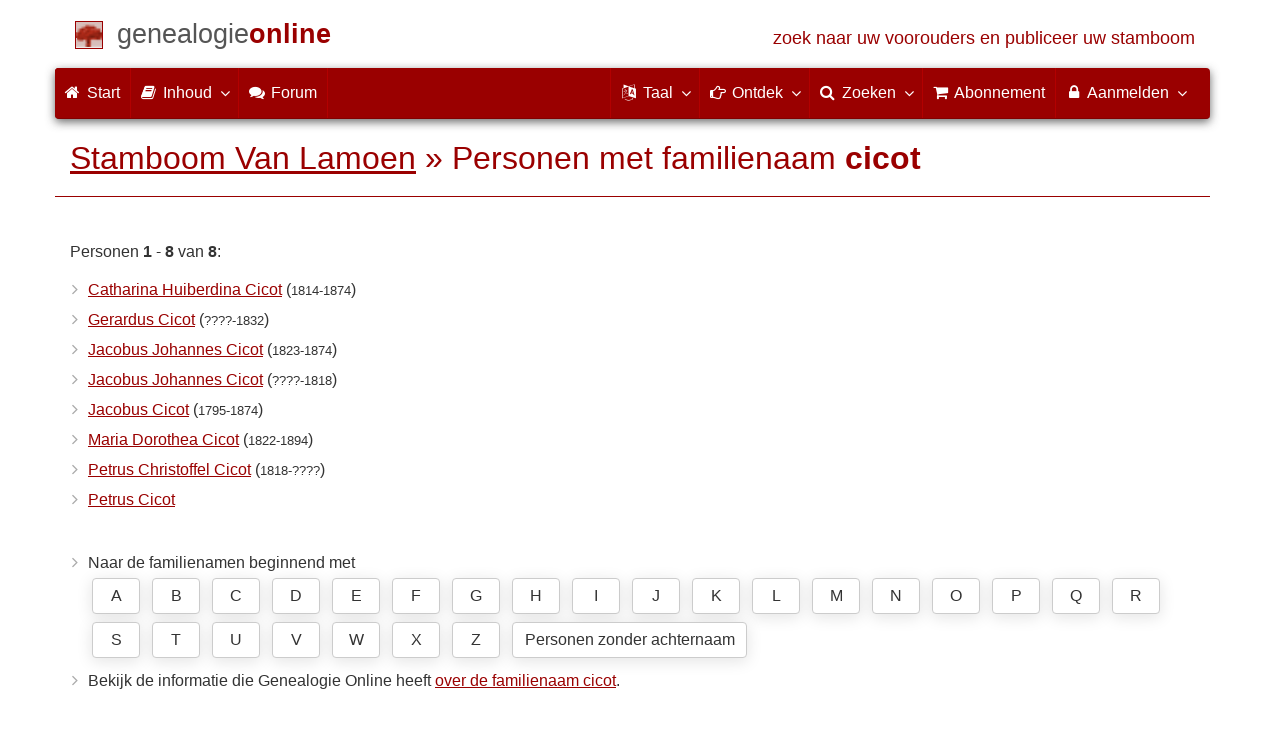

--- FILE ---
content_type: text/html; charset=utf-8
request_url: https://www.genealogieonline.nl/stamboom-van-lamoen/personen.php?familienaam=cicot
body_size: 6978
content:
<!DOCTYPE html>
<html lang="nl">
<head>
<meta charset="utf-8">
<meta name="viewport" content="width=device-width, initial-scale=1">
<meta name="ROBOTS" content="noindex,follow,noarchive">
<meta name="author" content="Wim van Lamoen"><meta name="publisher" content="Genealogie Online"><meta name="collection" content="Stamboom Van Lamoen">
<meta name="keywords" content="stamboomonderzoek,genealogie,stamboom,voorouders,stamboom maken,bidprentjes,gedcom">
<meta name="description" content="Personen met de familienaam Wim van Lamoen binnen de 'Stamboom Van Lamoen' publicatie van Wim van Lamoen op Genealogie Online.">
<meta name="google" content="notranslate">
<title>Personen met familienaam cicot &raquo; Stamboom Van Lamoen &raquo; Genealogie Online</title>
<link rel="canonical" href="https://www.genealogieonline.nl/stamboom-van-lamoen/personen.php?familienaam=cicot">
<link rel="alternate" hreflang="x-default" href="https://www.genealogieonline.nl/stamboom-van-lamoen/personen.php?familienaam=cicot">
<link rel="alternate" hreflang="nl" href="https://www.genealogieonline.nl/stamboom-van-lamoen/personen.php?familienaam=cicot">
<link rel="alternate" hreflang="en" href="https://www.genealogieonline.nl/en/stamboom-van-lamoen/personen.php?familienaam=cicot">
<link rel="alternate" hreflang="de" href="https://www.genealogieonline.nl/de/stamboom-van-lamoen/personen.php?familienaam=cicot">
<link rel="alternate" hreflang="fr" href="https://www.genealogieonline.nl/fr/stamboom-van-lamoen/personen.php?familienaam=cicot">
<meta prefix="og: http://ogp.me/ns#" property="og:url" content="https://www.genealogieonline.nl/stamboom-van-lamoen/personen.php?familienaam=cicot">
<meta prefix="og: http://ogp.me/ns#" property="og:description" content="Personen met de familienaam Wim van Lamoen binnen de 'Stamboom Van Lamoen' publicatie van Wim van Lamoen op Genealogie Online.">
<meta prefix="og: http://ogp.me/ns#" property="og:image" content="https://www.genealogieonline.nl/stamboom-van-lamoen/infographic/og-nl.png">
<meta prefix="og: http://ogp.me/ns#" property="og:image:width" content="750">
<meta prefix="og: http://ogp.me/ns#" property="og:image:height" content="410">
<meta prefix="og: http://ogp.me/ns#" property="og:title" content="Personen met familienaam cicot &raquo; Stamboom Van Lamoen &raquo; Genealogie Online">
<meta prefix="og: http://ogp.me/ns#" property="og:type" content="article">
<meta prefix="og: http://ogp.me/ns#" property="og:site_name" content="Genealogie Online">
<meta property="twitter:card" content="summary_large_image"><meta property="twitter:title" content="Personen met familienaam cicot &raquo; Stamboom Van Lamoen &raquo; Genealogie Online">
<meta property="twitter:description" content="Personen met de familienaam Wim van Lamoen binnen de 'Stamboom Van Lamoen' publicatie van Wim van Lamoen op Genealogie Online.">
<meta property="twitter:image:src" content="https://www.genealogieonline.nl/stamboom-van-lamoen/infographic/t-nl.png">
<meta property="fb:pages" content="140300026080449">
<meta name="mobile-web-app-capable" content="yes">
<meta name="application-name" content="Genealogie Online">
<link rel="apple-touch-icon" sizes="180x180" href="https://www.genealogieonline.nl/apple-touch-icon.png">
<link rel="icon" type="image/png" sizes="32x32" href="https://www.genealogieonline.nl/favicon-32x32.png">
<link rel="icon" type="image/png" sizes="16x16" href="https://www.genealogieonline.nl/favicon-16x16.png">
<link rel="manifest" href="https://www.genealogieonline.nl/manifest-nl.json"><meta name="msapplication-square150x150logo" content="/ms-icon-150x150.png">
<meta name="msapplication-config" content="/browserconfig.xml">
<meta name="msapplication-TileColor" content="#9A0000">
<meta name="theme-color" content="#9A0000">
<link rel="mask-icon" href="https://static.genealogieonline.nl/img/boom.svg" color="#9A0000">
<link rel="alternate" type="application/rss+xml" title="Genealogie Online Stambomen" href="https://www.genealogieonline.nl/rss/stambomen">
<link rel="alternate" type="application/rss+xml" title="Genealogie Online Startpunten" href="https://www.genealogieonline.nl/rss/startpunten">
<link rel="alternate" type="application/rss+xml" title="Genealogie Online Verhalen" href="https://www.genealogieonline.nl/rss/verhalen">
<link rel="alternate" type="application/rss+xml" title="Genealogie Online Nieuws" href="https://www.genealogieonline.nl/nieuws/nieuws.nl.xml">
<link title="Genealogie Online Doorzoeken" type="application/opensearchdescription+xml" rel="search" href="https://www.genealogieonline.nl/zoeken/opensearch.xml">
<link rel="stylesheet" type="text/css" href="https://static.genealogieonline.nl/css/font-awesome-4.7.0/css/font-awesome.min.css">
<link rel="stylesheet" type="text/css" href="https://static.genealogieonline.nl/css/p/go4.496.css">
</head>
<body id="go">
<!-- div id="toppart" -->
<div class="container" data-nosnippet role="banner">
<div id="main_title" style="padding: 15px 15px;margin: 0 -15px;">
<a aria-label="Start" href="https://www.genealogieonline.nl/">
<span class="logo"> </span>
<span class="title1">genealogie</span><span class="title2">online</span>
<span class="tagline hidden-sm text-primary">zoek naar uw voorouders en publiceer uw stamboom</span>
</a>
</div>
</div>

<div class="container" data-nosnippet role="navigation">
<nav class="navbar navbar-coret xs-height100 navbar-static-top" id="main_navbar">
<div class="container-fluid">
<div class="navbar-header">
<button class="navbar-toggle hamburgr hamburgr--collapse" type="button" data-toggle="collapse" data-target="#MegaNavbarID">
  <span class="hamburgr-box">
	<span class="hamburgr-inner"></span>
  </span>
  <span class="hamburgr-label">Menu</span>
</button>
<a href="https://www.genealogieonline.nl/" aria-label="Start" class="nav navbar-nav navbar-left hidden-not-fixed logo1"></a>
<div class="nav navbar-nav no-margin navbar-left hidden-sm hidden-md hidden-lg">
<span class="logo2outer"><a href="https://www.genealogieonline.nl/" class="nav navbar-nav no-margin navbar-left logo2" title="Home"></a></span>
<p class="navbar-text pull-left"><span class="hidden-sm hidden-md reverse"><a href="https://www.genealogieonline.nl/">Genealogie Online</a></span></p>
</div>
</div>
<div class="collapse navbar-collapse" id="MegaNavbarID">
<ul class="nav navbar-nav navbar-left">
<li><a href="https://www.genealogieonline.nl/"><i class="fa fam fa-home"></i>&nbsp;Start</a></li><li class="divider"></li>
<li class="dropdown">
<a data-toggle="dropdown" href="javascript:void(0 /* inhoud */);" class="dropdown-toggle"><i class="fa fam fa-book"></i>&nbsp;Inhoud<span class="caret"></span></a>
<div class="dropdown-menu">
<ul id="myTab" style="margin-top: 1px;">
<li><a href="https://www.genealogieonline.nl/stambomen.php">Stambomen<span class="desc reverse">overzicht van alle publicaties</span></a></li><li class="dropdown-right-onclick">
<a href="javascript:void(0 /* inhoud > collecties */);" data-toggle="collapse" data-target="#col_1" class="dropdown-toggle collapsed"><i class="fa fam fa-bars"></i> Collecties<span class="desc reverse">verzamelingen van publicaties</span></a>
<ul class="dropdown-menu collapse" id="col_1" aria-expanded="false">
	<li><a href="https://www.genealogieonline.nl/collecties/">Overzicht</a></li>
	<li class="divider"></li>
	<li><a href="https://www.genealogieonline.nl/voorverenigingen/vvg/">Vereniging Veluwse Geslachten</a></li>	<li class="divider"></li>
	<li><a href="https://www.genealogieonline.nl/collecties/bidprentjes">Bidprentjes</a></li>
	<li><a href="https://www.genealogieonline.nl/collecties/gensdatapro-gebruikers">GensDataPro gebruikers</a></li>
	<li><a href="https://www.genealogieonline.nl/collecties/bevolkingsreconstructies">Bevolkingsreconstructies</a></li>
	<li><a href="https://www.genealogieonline.nl/collecties/indische-genealogische-vereniging">Indische genealogische vereniging</a></li>
	<li><a href="https://www.genealogieonline.nl/collecties/myheritage-ftb-gebruikers">MyHeritage Family Tree Builder gebruikers</a></li>
	<li><a href="https://www.genealogieonline.nl/collecties/nederlandse_voc_en_wic">Nederlandse VOC en WIC</a></li>
	<li><a href="https://www.genealogieonline.nl/collecties/prominente-nederlandse-families">Prominente families</a></li>
</ul>
</li>
<li class="divider"></li>
<li><a href="https://www.genealogieonline.nl/startpunten.php">Startpunten<span class="desc reverse">overzicht startpunten</span></a></li><li><a href="https://www.genealogieonline.nl/verhalen.php">Verhalen<span class="desc reverse">overzicht van verhalen</span></a></li><li><a href="https://www.genealogieonline.nl/beeldbank/">Beeldbank<span class="desc reverse">historische afbeeldingen en scans</span></a></li><li><a href="https://www.genealogieonline.nl/molenaars/">Molenvermeldingen<span class="desc reverse">en hun molenaars</span></a></li><li><a href="https://www.genealogieonline.nl/wo2slachtoffers/">Tweede Wereldoorlogslachtoffers<span class="desc reverse">in publicaties</span></a></li><li><a href="https://www.genealogieonline.nl/rkdartists/">Kunstenaars en kunsthistorici<span class="desc reverse">in publicaties</span></a></li><li class="divider"></li>
<li class="dropdown-right-onclick">
<a href="javascript:void(0 /* inhoud > naslag */);" data-toggle="collapse" data-target="#id_1" class="dropdown-toggle collapsed"><i class="fa fam fa-bars"></i> Naslag<span class="desc reverse">handige naslagwerken</span></a>
<ul class="dropdown-menu collapse" id="id_1" aria-expanded="false">
<li><a href="https://www.genealogieonline.nl/naslag/">Overzicht</a></li>
<li class="divider"></li>
<li><a href="https://www.genealogieonline.nl/naslag/standaarden-en-richtlijnen/">Genealogische standaarden en richtlijnen</a></li>
<li><a href="https://www.genealogieonline.nl/naslag/genealogisch-onderzoeksproces/">Genealogisch Onderzoeksproces</a></li>
<li><a href="https://www.genealogieonline.nl/naslag/kalender/">Kalender omzetter</a></li>
<li><a href="https://www.genealogieonline.nl/naslag/phonetic/">Fonetische codes berekenen</a></li>
<li><a href="https://www.genealogieonline.nl/naslag/woordenboek/">Genealogisch woordenboek</a></li>
</ul>
</li>
<li class="divider"></li>
<li><a href="https://www.genealogieonline.nl/nieuws.php">Nieuws<span class="desc reverse">het laatste nieuws</span></a></li>
</ul>
</div>
</li>
<li class="divider"></li><li><a target="sf" href="https://www.stamboomforum.nl/subfora/138/0/"><i class="fa fam fa-comments"></i><span class="hidden-sm hidden-md reverse">&nbsp;Forum</span></a></li><li class="divider"></li>
</ul>
<ul class="nav navbar-nav navbar-right">
<li class="divider"></li>
<li class="dropdown no-border-radius">
<a data-toggle="dropdown" href="javascript:void(0 /* taal */);" class="dropdown-toggle"><i class="fa fam fa-language"></i>&nbsp;<span class="hidden-sm reverse">Taal</span><span class="caret"></span></a>
<div class="dropdown-menu">
<ul>
<li><a href="/stamboom-van-lamoen/personen.php?familienaam=cicot"><strong>Nederlands</strong></a></li>
<li><a href="/en/stamboom-van-lamoen/personen.php?familienaam=cicot">English</a></li>
<li><a href="/de/stamboom-van-lamoen/personen.php?familienaam=cicot">Deutsch</a></li>
<li><a href="/fr/stamboom-van-lamoen/personen.php?familienaam=cicot">Français</a></li>
</ul>
</div>
</li>
<li class="divider"></li>
<li class="dropdown-full">
<a data-toggle="dropdown" href="javascript:void(0 /* ontdek */);" class="dropdown-toggle"><i class="fa fam fa-hand-o-right"></i>&nbsp;<span class="hidden-sm reverse">Ontdek</span><span class="caret"></span></a>
<div class="dropdown-menu">
<ul>
<li class="col-sm-5ths col-xs-12"><a style="background-color:#834884" target="oa" href="https://www.openarch.nl/">Open <span class="hidden-xs hidden-lg"><br></span>Archieven<span class="desc">zoek historische <span class="hidden-xs"><br></span>persoonsgegevens</span></a></li>
<li class="col-sm-5ths col-xs-12"><a style="background-color:#5c4c00" target="fa" href="https://www.familiearchivaris.nl/?lang=nl">Familie <span class="hidden-xs hidden-lg"><br></span>Archivaris<span class="desc">vorm een digitaal <span class="hidden-xs"><br></span>familiearchief</span></a></li>
<li class="col-sm-5ths col-xs-12"><a style="background-color:#c05000" target="sf" href="https://www.stamboomforum.nl/">Stamboom <span class="hidden-xs hidden-lg"><br></span>Forum<span class="desc">sociaal netwerk <span class="hidden-xs"><br></span>van genealogen </span></a></li>
<li class="col-sm-5ths col-xs-12"><a style="background-color:#285b70" target="sg" href="https://www.stamboomgids.nl/">Stamboom <span class="hidden-xs hidden-lg"><br></span>Gids<span class="desc">zoek websites <span class="hidden-xs"><br></span>voor genealogen </span></a></li>
<li class="col-sm-5ths col-xs-12"><a style="background-color:#367e18" target="gw" href="https://www.genealogiewerkbalk.nl/">Genealogie <span class="hidden-xs hidden-lg"><br></span>Werkbalk<span class="desc">snel archieven <span class="hidden-xs"><br></span>doorzoeken </span></a></li>
</ul>
</div>
</li>
<li class="divider"></li>
<li class="dropdown-grid">
<a data-toggle="dropdown" href="javascript:void(0 /* zoeken */);" class="dropdown-toggle"><i class="fa fam fa-search"></i>&nbsp;<span class="hidden-sm reverse">Zoeken</span><span class="caret"></span></a>
<div class="dropdown-grid-wrapper" role="menu">
<ul class="dropdown-menu col-xs-12 col-sm-10 col-md-8 col-lg-7">
<li>
<div id="carousel-search" class="carousel">
<div class="row">
<div class="col-lg-7 col-md-7 col-sm-7">
<div class="carousel-inner">
<div class="item active">
<h3 class="text-left" style="padding-top:0px; border-bottom: 1px solid #ffffff;">Doorzoek alle personen</h3>
<br>
<form action="https://www.genealogieonline.nl/zoeken/index.php" method="get" class="form-horizontal">
<div class="form-group">
<label for="goname" class="col-sm-4 control-label">Familienaam</label>
<div class="col-sm-8"><input type="text" class="input-sm form-control" required id="goname" name="q" placeholder="Familienaam" autocomplete="off" spellcheck="false"></div>
</div>
<div class="form-group">
<label for="govname" class="col-sm-4 control-label">Voornaam</label>
<div class="col-sm-8"><input type="text" class="input-sm form-control" id="govname" name="vn" placeholder="Voornaam" autocomplete="off" spellcheck="false"></div>
</div>
<div class="form-group">
<label for="gopn" class="col-sm-4 control-label">Plaatsnaam</label>
<div class="col-sm-8"><input type="text" class="input-sm form-control" id="gopn" name="pn" placeholder="Plaatsnaam" autocomplete="off" spellcheck="false"></div>
</div>
<div class="form-group">
<div class="col-sm-offset-4 col-sm-8">
<button class="btn btn-default btn-block" type="submit"><i class="fa fam fa-search"></i> Zoeken</button>
</div>
</div>
</form>
</div>

<div class="item">
<h3 class="text-left" style="padding-top:0px; border-bottom: 1px solid #ffffff;">Doorzoek alle publicaties</h3>
<br>
<form action="https://www.genealogieonline.nl/zoeken/publicaties.php" method="get" class="form-horizontal">
<div class="form-group">
<label for="gopq" class="col-sm-4 control-label">Zoekterm</label>
<div class="col-sm-8"><input type="text" name="q" class="input-sm form-control" id="gopq" placeholder="Naam auteur of publicatietitel" autocomplete="off" spellcheck="false"></div>
</div>
<div class="form-group">
<div class="col-sm-offset-4 col-sm-8">
<button class="btn btn-default btn-block" type="submit"><i class="fa fam fa-search"></i> Zoeken</button>
</div>
</div>
</form>
</div>

<div class="item">
<h3 class="text-left" style="padding-top:0px; border-bottom: 1px solid #ffffff;">Doorzoek helpteksten</h3>
<br>
<form action="https://www.genealogieonline.nl/help/" method="get" class="form-horizontal">
<div class="form-group">
<label for="gobq3" class="col-sm-4 control-label">Zoekterm</label>
<div class="col-sm-8"><input type="text" name="q" class="input-sm form-control" id="gobq3" placeholder="Onderwerp" autocomplete="off" spellcheck="false"></div>
</div>
<div class="form-group">
<div class="col-sm-offset-4 col-sm-8">
<button class="btn btn-default btn-block" type="submit"><i class="fa fam fa-search"></i> Zoeken</button>
</div>
</div>
</form>
</div>

<div class="item">
<h3 class="text-left" style="padding-top:0px; border-bottom: 1px solid #ffffff;">Doorzoek Open Archieven</h3>
<br>
<form target="oa" action="https://www.openarch.nl/search.php" method="get" class="form-horizontal">
<div class="form-group">
<label for="oabq" class="col-sm-4 control-label">Familienaam</label>
<div class="col-sm-8"><input type="hidden" name="lang" value="nl"><input type="text" name="name" class="input-sm form-control" id="oabq" placeholder="Familienaam" autocomplete="off" spellcheck="false"></div>
</div>
<div class="form-group">
<div class="col-sm-offset-4 col-sm-8">
<button class="btn btn-default btn-block" type="submit"><i class="fa fam fa-search"></i> Zoeken</button>
</div>
</div>
</form>
</div>

<div class="item">
<h3 class="text-left" style="padding-top:0px; border-bottom: 1px solid #ffffff;">Doorzoek Wie (onder)zoekt wie? </h3>
<br>
<form target="sf" action="https://www.stamboomforum.nl/wiezoektwie/zoeken.php" method="get" class="form-horizontal">
<div class="form-group">
<label for="gobq" class="col-sm-4 control-label">Familienaam</label>
<div class="col-sm-8"><input type="text" name="q" class="input-sm form-control" id="gobq" placeholder="Familienaam" autocomplete="off" spellcheck="false"></div>
</div>
<div class="form-group">
<div class="col-sm-offset-4 col-sm-8">
<button class="btn btn-default btn-block" type="submit"><i class="fa fam fa-search"></i> Zoeken</button>
</div>
</div>
</form>
</div>

<div class="item">
<h3 class="text-left" style="padding-top:0px; border-bottom: 1px solid #ffffff;">Doorzoek discussies </h3>
<br>
<form target="sf" action="https://www.stamboomforum.nl/zoek/" method="get" class="form-horizontal">
<div class="form-group">
<label for="gobq2" class="col-sm-4 control-label">Zoekterm</label>
<div class="col-sm-8"><input type="text" name="q" class="input-sm form-control" id="gobq2" placeholder="Onderwerp" autocomplete="off" spellcheck="false"></div>
</div>
<div class="form-group">
<div class="col-sm-offset-4 col-sm-8">
<button class="btn btn-default btn-block" type="submit"><i class="fa fam fa-search"></i> Zoeken</button>
</div>
</div>
</form>
</div>

<div class="item">
<h3 class="text-left" style="padding-top:0px; border-bottom: 1px solid #ffffff;">Doorzoek alle websites </h3>
<br>
<form target="sf" action="https://www.stamboomgids.nl/zoeken.php" method="get" class="form-horizontal">
<div class="form-group">
<label for="gopq2" class="col-sm-4 control-label">Zoekterm</label>
<div class="col-sm-8"><input type="text" name="kword" class="input-sm form-control" id="gopq2" placeholder="Term in titel of beschrijving van website" autocomplete="off" spellcheck="false"></div>
</div>
<div class="form-group">
<div class="col-sm-offset-4 col-sm-8">
<button class="btn btn-default btn-block" type="submit"><i class="fa fam fa-search"></i> Zoeken</button>
</div>
</div>
</form>
</div>

</div>
</div>
<div class="col-lg-5 col-md-5 col-sm-5" style="border-left: 1px solid #ffffff;">
<ol class="carousel-indicators navbar-carousel-indicators">
<li data-target="#carousel-search" data-slide-to="0" class="active"><a href="javascript:void(0 /* zoek personen */);">Zoek personen<span class="desc reverse">op naam</span></a></li>
<li data-target="#carousel-search" data-slide-to="1"><a href="javascript:void(0 /* zoek > publicaties */);">Zoek publicaties<span class="desc reverse">op titel en auteur</span></a></li>
<li data-target="#carousel-search" data-slide-to="2"><a href="javascript:void(0 /* zoek > helpteksten */);">Zoek  helpteksten <span class="desc reverse">in de vragen en antwoorden</span></a></li>
<li data-target="#carousel-search" data-slide-to="3"><a href="javascript:void(0 /* zoek > akten */);">Zoek akten<span class="desc reverse">op Open Archieven</span></a></li>
<li data-target="#carousel-search" data-slide-to="4"><a href="javascript:void(0 /* zoek > genealogen */);">Zoek genealogen <span class="desc reverse">in Wie (onder)zoekt wie?</span></a></li>
<li data-target="#carousel-search" data-slide-to="5"><a href="javascript:void(0 /* zoek > discussies */);">Zoek forumberichten <span class="desc reverse">in het Stamboom Forum</span></a></li>
<li data-target="#carousel-search" data-slide-to="6"><a href="javascript:void(0 /* zoek > websites */);">Zoek websites <span class="desc reverse">op titel en beschrijving</span></a></li>
</ol>
</div>
</div>
</div>
</li>
</ul>
</div>
</li>
<li class="divider"></li>
<li><a href="https://www.genealogieonline.nl/abonnement/"><i class="fa fam fa-shopping-cart"></i><span class="show-xs hidden-sm"> Abonnement</span></a></li>
<li class="divider"></li>
<li class="dropdown-grid">
<a data-toggle="dropdown" href="javascript:void(0 /* aanmelden */);" class="dropdown-toggle"><i class="fa fam fa-lock"></i>&nbsp;Aanmelden<span class="caret"></span></a>
<div class="dropdown-grid-wrapper" role="menu">
<ul class="dropdown-menu">
<li><a href="https://www.genealogieonline.nl/mijn/">Inloggen<span class="desc reverse">al geregistreerd: log in</span></a></li>
<li><a href="https://www.genealogieonline.nl/mijn/registratie/">Registreren<span class="desc reverse">nieuw hier: schrijf u in</span></a></li>
<li><a href="https://www.genealogieonline.nl/mijn/wachtwoordvergeten/">Wachtwoord vergeten<span class="desc reverse">wachtwoord opnieuw instellen</span></a></li>
<li class="divider hidden-xs"></li>
<li><a href="https://www.genealogieonline.nl/houmeopdehoogte.php">Hou me op de hoogte<span class="desc reverse">gratis maandelijkse nieuwsbrief</span></a></li>
<li class="divider hidden-xs"></li>
<li><a href="https://www.genealogieonline.nl/inkleuren/">Inkleuren<span class="desc reverse">van zwart-wit foto's</span></a></li>
<li><a href="https://www.genealogieonline.nl/kwartierstaat-pdf-wizard/">Kwartierstaat PDF Wizard<span class="desc reverse">creëer een stijlvolle kwartierstaat</span></a></li>
<li class="divider hidden-xs"></li>
<li><a href="https://www.genealogieonline.nl/abonnement/">Abonnementen<span class="desc reverse">bekijk de mogelijkheden</span></a></li>
</ul>
</div>
</li>
</ul>
</div>
</div>
</nav>
</div>
<div class="container" role="main">
<h1 class="page-header"><a href="/stamboom-van-lamoen/">Stamboom Van Lamoen</a> &raquo; Personen met familienaam <b>cicot</b></h1>
<p>Personen <b>1</b> - <b>8</b> van <b>8</b>:</p>

<div class="row">
<div class="col-md-4">
<ul class="nicelist">
<li><a href="I2890.php">Catharina Huiberdina Cicot</a> <span style="white-space: nowrap">(<span class="chart_date">1814-1874</span>)</span></li>
<li><a href="I12900.php">Gerardus Cicot</a> <span style="white-space: nowrap">(<span class="chart_date">????-1832</span>)</span></li>
<li><a href="I9490.php">Jacobus Johannes Cicot</a> <span style="white-space: nowrap">(<span class="chart_date">1823-1874</span>)</span></li>
<li><a href="I9488.php">Jacobus Johannes Cicot</a> <span style="white-space: nowrap">(<span class="chart_date">????-1818</span>)</span></li>
<li><a href="I8556.php">Jacobus Cicot</a> <span style="white-space: nowrap">(<span class="chart_date">1795-1874</span>)</span></li>
<li><a href="I8559.php">Maria Dorothea Cicot</a> <span style="white-space: nowrap">(<span class="chart_date">1822-1894</span>)</span></li>
<li><a href="I8558.php">Petrus Christoffel Cicot</a> <span style="white-space: nowrap">(<span class="chart_date">1818-????</span>)</span></li>
<li><a href="I8560.php">Petrus Cicot</a></li>
</ul>
</div>
</div>
<br>
<ul class="nicelist">
<li>Naar de familienamen beginnend met <div class="letterlinks"><a class="btn btn-default" href="familienamen.php?letter=A&p=1">A</a> <a class="btn btn-default" href="familienamen.php?letter=B&p=1">B</a> <a class="btn btn-default" href="familienamen.php?letter=C&p=1">C</a> <a class="btn btn-default" href="familienamen.php?letter=D&p=1">D</a> <a class="btn btn-default" href="familienamen.php?letter=E&p=1">E</a> <a class="btn btn-default" href="familienamen.php?letter=F&p=1">F</a> <a class="btn btn-default" href="familienamen.php?letter=G&p=1">G</a> <a class="btn btn-default" href="familienamen.php?letter=H&p=1">H</a> <a class="btn btn-default" href="familienamen.php?letter=I&p=1">I</a> <a class="btn btn-default" href="familienamen.php?letter=J&p=1">J</a> <a class="btn btn-default" href="familienamen.php?letter=K&p=1">K</a> <a class="btn btn-default" href="familienamen.php?letter=L&p=1">L</a> <a class="btn btn-default" href="familienamen.php?letter=M&p=1">M</a> <a class="btn btn-default" href="familienamen.php?letter=N&p=1">N</a> <a class="btn btn-default" href="familienamen.php?letter=O&p=1">O</a> <a class="btn btn-default" href="familienamen.php?letter=P&p=1">P</a> <a class="btn btn-default" href="familienamen.php?letter=Q&p=1">Q</a> <a class="btn btn-default" href="familienamen.php?letter=R&p=1">R</a> <a class="btn btn-default" href="familienamen.php?letter=S&p=1">S</a> <a class="btn btn-default" href="familienamen.php?letter=T&p=1">T</a> <a class="btn btn-default" href="familienamen.php?letter=U&p=1">U</a> <a class="btn btn-default" href="familienamen.php?letter=V&p=1">V</a> <a class="btn btn-default" href="familienamen.php?letter=W&p=1">W</a> <a class="btn btn-default" href="familienamen.php?letter=X&p=1">X</a> <a class="btn btn-default" href="familienamen.php?letter=Z&p=1">Z</a> <a style="width:235px" class="btn btn-default" href="personen.php?familienaam=&p=1">Personen zonder achternaam</a> </div></li>
<li>Bekijk de informatie die Genealogie Online heeft <a href="/over-de-familienaam/cicot">over de familienaam cicot</a>.</li>
</ul><br>

<div class="bg-success noprint zoeknaam">
    <form>
    <div class="row">
	<div class="col-md-7"><input type="search" id="titel123" class="form-control" autocorrect="off" spellcheck="false" autocomplete="off" placeholder="Snelzoeken op voor- en achternaam (klik op ? voor meer uitleg)"/><br class="hidden-md hidden-lg"></div>
	<div class="col-md-4"><button class="btn btn-success btn-block" onclick="return doZoekNaamSubmit();">Ga naar persoon <span class="fa fa-search"></span></button></div>
	<div class="col-md-1"><button title="Lees hoe Snelzoeken werkt" class="btn btn-default" onclick="dlgHelp.showModal();return false;"><b>?</b></button></div>
    </div>
    <input type="hidden" id="url" name="url"></form>
</div>

<dialog id="dialogHelp">
    <p>Via Snelzoeken kunt u zoeken op naam, voornaam gevolgd door een achternaam. U typt enkele letters in (minimaal 3) en direct verschijnt er een lijst met persoonsnamen binnen deze publicatie. Hoe meer letters u intypt hoe specifieker de resultaten.  Klik op een persoonsnaam om naar de pagina van die persoon te gaan.</p>
    <ul class="nicelist">
    <li>Of u kleine letters of hoofdletters intypt maak niet uit.</li>
    <li>Wanneer u niet zeker bent over de voornaam of exacte schrijfwijze dan kunt u een sterretje (*) gebruiken. Voorbeeld: "*ornelis de b*r" vindt zowel "cornelis de boer" als "kornelis de buur".</li>
    <li>Het is niet mogelijk om tekens anders dan het alfabet in te voeren (dus ook geen diacritische tekens als ö en é).</li>
    </ul>
    <p><button onclick="dlgHelp.close();" class="btn btn-primary pull-right">Sluiten</button></p>
</dialog>

<script>
var dlgHelp=document.getElementById('dialogHelp');function doZoekNaamSubmit(){var pUrl=document.getElementById('url').value;if (pUrl==""){dlgHelp.showModal();}else{window.location.href=pUrl;}return false;}
</script>

<div class="panel panel-default"><div class="panel-heading text-center">De publicatie <a href="/stamboom-van-lamoen/"><b>Stamboom Van Lamoen</b></a> is opgesteld door <a rel="author" href="https://www.stamboomforum.nl/profiel/94702">Wim van Lamoen</a>.<span class="noprint"><a rel="nofollow" style="margin-left:3em;background-color:white;border-color:#999" class="btn btn-xs" href="/stamboom-van-lamoen/contact.php">neem&nbsp;contact&nbsp;op</a></span></div></div>		</div>
		<footer class="footer">
			<div class="container" data-nosnippet>
				<div class="row hidden-print">
					<div class="col-md-2 col-xs-6 footercol footercol12">
						<h4>Direct naar ...</h4>
						<ul class="nicelist">
						<li><a href="https://www.genealogieonline.nl/abonnement/">Abonnement</a></li><li><a href="https://www.genealogieonline.nl/help/">Vraag/antwoord</a></li><li><a href="https://www.genealogieonline.nl/disclaimer.php">Disclaimer</a></li>						</ul>
					</div>
					<div class="col-md-2 col-xs-6 footercol footercol12" itemscope itemtype="http://schema.org/Organization">
						<link itemprop="url" href="https://genealogie.coret.org/">
						<meta itemprop="logo" content="https://static.genealogieonline.nl/img/cg/logo400x400-nl.png">
						<meta itemprop="name" content="Coret Genealogie">
						<ul class="nicelist" style="padding-top:44px">
							<li><a href="https://www.genealogieonline.nl/houmeopdehoogte.php">Nieuwsbrief</a></li>
							<li><a rel="nofollow" href="/contact.php?bron=0">Contact</a></li>

							<li style="display:none" id="li_delen"><a id="li_delen_share" href="#">Deel deze pagina</a></li>
						</ul>
					</div>
					<div class="col-md-8 col-xs-12 text-center footercol" style="padding-top:50px">
<div class="product_focus" id="product_focus_8856786"><h5><a class="product_focus_text" target="_blank" href="https://www.openarchieven.nl/?lang=nl&focus">Ontdek je voorouders en je familiegeschiedenis in meer dan 356 miljoen historische, genealogische bronnen</a></h5><a class="btn btn-default btn-block btn--shockwave btn--product_focus" href="https://www.openarchieven.nl/?lang=nl&focus">Open Archieven is hét online platform&nbsp;voor&nbsp;familiegeschiedenis&nbsp;<span class="fa fa-chevron-circle-right attention-element"></span></a></div>					</div>
				</div>
				<div class="row">
					<a class="logo3" href="https://www.genealogieonline.nl/" title="Home"></a>
					<p class="cg"><span class="hidden-xs">Een genealogische internetdienst geboden door </span><a href="https://genealogie.coret.org/">Coret Genealogie</a></p>
				</div>
			</div>
		</footer>

		<div id="kw_modal" class="modal fade" tabindex="-1" role="dialog">
			<div class="modal-dialog modal-lg">
				<div class="modal-content">
				<div class="modal-header">
					<button type="button" class="close" data-dismiss="modal" aria-label="Close"><span aria-hidden="true">&times;</span></button>
				<h4 class="modal-title">Kopieerwaarschuwing</h4>
				</div>
				<div class="modal-body">
					<p>Genealogische publicaties zijn <a target="_blank" rel="noopener" href="http://www.auteursrecht.nl/auteursrecht">auteursrechtelijk beschermd</a>. Alhoewel gegevens veelal uit openbare archieven afkomstig zijn, levert het opzoeken, interpreteren, verzamelen, selecteren en ordenen van die gegevens een uniek werk op. Auteursrechtelijk beschermd werk mag niet zondermeer gekopieerd of herpubliceerd worden.</p>
					<p><b>Houdt u aan de volgende regels</b></p>
					<ul>
						<li>Vraag toestemming voor het overnemen van gegevens of licht de auteur op z'n minst in, de kans is groot dat de auteur toestemming geeft, vaak leidt het contact ook weer tot meer uitwisseling van gegevens.</li>
						<li>Gebruik de gegevens pas nadat u deze heeft gecontroleerd, het liefst bij de bron (het archief).</li>
						<li>Vermeld van wie u de gegevens heeft overgenomen, idealiter ook zijn/haar originele bron.</li>
					</ul>
					<p><br><input type="checkbox" onclick="niet_meer_tonen('kopieerwaarschuwing_dismissed');"> Deze boodschap niet meer tonen</p>
				</div>
				<div class="modal-footer">
					<button type="button" class="btn btn-default" data-dismiss="modal">Sluit venster</button>
				</div>
				</div>
			</div>
		</div>
<script src="https://static.genealogieonline.nl/js/jquery/1.11.3/jquery.min.js" crossorigin="anonymous"></script><script src="https://static.genealogieonline.nl/js/bootstrap/3.3.5/js/bootstrap.min.js"></script><script>var bootstrapButton=$.fn.button.noConflict();$.fn.bootstrapBtn=bootstrapButton;</script><script src="https://static.genealogieonline.nl/js/p/go4.105.js"></script><script src="https://static.genealogieonline.nl/js/jquery.keyboard-pagination.js"></script><script>$( function(){$(".cd-pagination").keyboardPagination({prev:".pagination-prev",next:".pagination-next"});});</script><script src="https://static.genealogieonline.nl/js/p/jquery.autocomplete-min.js"></script>
<script>
var options,a;jQuery(function(){options={minChars:3,width:document.getElementById("titel123").offsetWidth,serviceUrl:"/zoeken/naam.php?id=9493",onSelect:function(value, data){document.getElementById("url").value=data+".php";}};a=$("#titel123").autocomplete(options);});
</script>
<script>$(function() {if(window.location.hash && window.location.hash.indexOf("-") === -1 && typeof $(window.location.hash).offset()!=="undefined") {$("html, body").animate({scrollTop: $(window.location.hash).offset().top-70});}});$(".hamburgr").on("click", function(e) {$(this).toggleClass("is-active");});</script>	<script>
	$("#ctxTabs a").click(function(){window.location.hash=$(this).attr("href").substring(1);});
	$("a[href='#bronnen']").click(function(){ $("#ctxTabs a[href='#tab-bronnen']").tab("show");});
	$(function(){var currentHash=window.location.hash;if(currentHash.substring(1,5)=="tab-"){$("#ctxTabs a[href='"+currentHash+"']").tab("show");document.querySelector('#ctxTabs').scrollIntoView();}});

	if (navigator.share){document.getElementById("li_delen").style.display="block";document.getElementById("li_delen_share").addEventListener("click",async ()=>{try{await navigator.share({title:"Personen met familienaam cicot > Stamboom Van Lamoen > Genealogie Online",text:"Personen met de familienaam Wim van Lamoen binnen de \'Stamboom Van Lamoen\' publicatie van Wim van Lamoen op Genealogie Online.",url: "/stamboom-van-lamoen/personen.php?familienaam=cicot"});}catch(err){console.error("error:",err.message);}});}
	if(navigator.serviceWorker&&location.hostname=="www.genealogieonline.nl"){navigator.serviceWorker.register('/serviceworker.js');}
	</script>
	</body>
</html>
